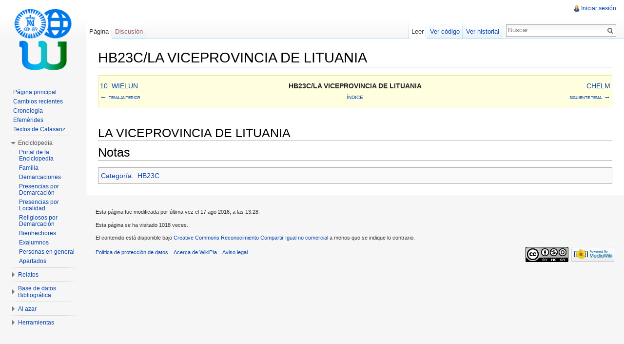

--- FILE ---
content_type: text/html; charset=UTF-8
request_url: http://wiki.scolopi.net/w/index.php?title=HB23C/LA_VICEPROVINCIA_DE_LITUANIA
body_size: 18829
content:
<!DOCTYPE html>
<html lang="es" dir="ltr" class="client-nojs">
<head>
<meta charset="UTF-8" />
<title>HB23C/LA VICEPROVINCIA DE LITUANIA - WikiPía</title>
<meta http-equiv="X-UA-Compatible" content="IE=EDGE" />
<meta name="generator" content="MediaWiki 1.23.4" />
<link rel="shortcut icon" href="favicon.ico" />
<link rel="search" type="application/opensearchdescription+xml" href="/w/opensearch_desc.php" title="WikiPía (es)" />
<link rel="EditURI" type="application/rsd+xml" href="http://wiki.scolopi.net/w/api.php?action=rsd" />
<link rel="copyright" href="http://creativecommons.org/licenses/by-nc-sa/3.0/" />
<link rel="alternate" type="application/atom+xml" title="Canal Atom de WikiPía" href="/w/index.php?title=Especial:CambiosRecientes&amp;feed=atom" />
<link rel="stylesheet" href="http://wiki.scolopi.net/w/load.php?debug=false&amp;lang=es&amp;modules=mediawiki.legacy.commonPrint%2Cshared%7Cmediawiki.skinning.interface%7Cmediawiki.ui.button%7Cskins.vector.styles&amp;only=styles&amp;skin=vector&amp;*" />
<meta name="ResourceLoaderDynamicStyles" content="" />
<link rel="stylesheet" href="http://wiki.scolopi.net/w/load.php?debug=false&amp;lang=es&amp;modules=site&amp;only=styles&amp;skin=vector&amp;*" />
<style>a:lang(ar),a:lang(kk-arab),a:lang(mzn),a:lang(ps),a:lang(ur){text-decoration:none}
/* cache key: my_wiki:resourceloader:filter:minify-css:7:14ece53a42aa314864e5fd8c57f0d98f */</style>
<script src="http://wiki.scolopi.net/w/load.php?debug=false&amp;lang=es&amp;modules=startup&amp;only=scripts&amp;skin=vector&amp;*"></script>
<script>if(window.mw){
mw.config.set({"wgCanonicalNamespace":"","wgCanonicalSpecialPageName":false,"wgNamespaceNumber":0,"wgPageName":"HB23C/LA_VICEPROVINCIA_DE_LITUANIA","wgTitle":"HB23C/LA VICEPROVINCIA DE LITUANIA","wgCurRevisionId":73445,"wgRevisionId":73445,"wgArticleId":26647,"wgIsArticle":true,"wgIsRedirect":false,"wgAction":"view","wgUserName":null,"wgUserGroups":["*"],"wgCategories":["HB23C"],"wgBreakFrames":false,"wgPageContentLanguage":"es","wgPageContentModel":"wikitext","wgSeparatorTransformTable":[",\t."," \t,"],"wgDigitTransformTable":["",""],"wgDefaultDateFormat":"dmy","wgMonthNames":["","enero","febrero","marzo","abril","mayo","junio","julio","agosto","septiembre","octubre","noviembre","diciembre"],"wgMonthNamesShort":["","ene","feb","mar","abr","may","jun","jul","ago","sep","oct","nov","dic"],"wgRelevantPageName":"HB23C/LA_VICEPROVINCIA_DE_LITUANIA","wgIsProbablyEditable":false,"wgRestrictionEdit":[],"wgRestrictionMove":[],"wgWikiEditorEnabledModules":{"toolbar":false,"dialogs":false,"hidesig":true,"preview":false,"previewDialog":false,"publish":false},"wgCategoryTreePageCategoryOptions":"{\"mode\":10,\"hideprefix\":20,\"showcount\":true,\"namespaces\":false}"});
}</script><script>if(window.mw){
mw.loader.implement("user.options",function($,jQuery){mw.user.options.set({"ccmeonemails":0,"cols":80,"date":"default","diffonly":0,"disablemail":0,"editfont":"default","editondblclick":0,"editsectiononrightclick":0,"enotifminoredits":0,"enotifrevealaddr":0,"enotifusertalkpages":1,"enotifwatchlistpages":1,"extendwatchlist":0,"fancysig":0,"forceeditsummary":0,"gender":"unknown","hideminor":0,"hidepatrolled":0,"imagesize":2,"math":1,"minordefault":0,"newpageshidepatrolled":0,"nickname":"","norollbackdiff":0,"numberheadings":0,"previewonfirst":0,"previewontop":1,"rcdays":7,"rclimit":50,"rows":25,"showhiddencats":0,"shownumberswatching":1,"showtoolbar":1,"skin":"vector","stubthreshold":0,"thumbsize":2,"underline":2,"uselivepreview":0,"usenewrc":0,"watchcreations":1,"watchdefault":1,"watchdeletion":0,"watchlistdays":3,"watchlisthideanons":0,"watchlisthidebots":0,"watchlisthideliu":0,"watchlisthideminor":0,"watchlisthideown":0,"watchlisthidepatrolled":0,"watchmoves":0,"wllimit":250,
"useeditwarning":1,"prefershttps":1,"language":"es","variant-gan":"gan","variant-iu":"iu","variant-kk":"kk","variant-ku":"ku","variant-shi":"shi","variant-sr":"sr","variant-tg":"tg","variant-uz":"uz","variant-zh":"zh","searchNs0":true,"searchNs1":false,"searchNs2":false,"searchNs3":false,"searchNs4":false,"searchNs5":false,"searchNs6":false,"searchNs7":false,"searchNs8":false,"searchNs9":false,"searchNs10":false,"searchNs11":false,"searchNs12":false,"searchNs13":false,"searchNs14":false,"searchNs15":false,"searchNs100":false,"searchNs101":false,"variant":"es"});},{},{});mw.loader.implement("user.tokens",function($,jQuery){mw.user.tokens.set({"editToken":"+\\","patrolToken":false,"watchToken":false});},{},{});
/* cache key: my_wiki:resourceloader:filter:minify-js:7:65f2be5996c0be3651dd95dfc835483c */
}</script>
<script>if(window.mw){
mw.loader.load(["mediawiki.page.startup","mediawiki.legacy.wikibits","mediawiki.legacy.ajax","skins.vector.js"]);
}</script>
<!--[if lt IE 7]><style type="text/css">body{behavior:url("/w/skins/vector/csshover.min.htc")}</style><![endif]--></head>
<body class="mediawiki ltr sitedir-ltr ns-0 ns-subject page-HB23C_LA_VICEPROVINCIA_DE_LITUANIA skin-vector action-view vector-animateLayout">
		<div id="mw-page-base" class="noprint"></div>
		<div id="mw-head-base" class="noprint"></div>
		<div id="content" class="mw-body" role="main">
			<a id="top"></a>
			<div id="mw-js-message" style="display:none;"></div>
						<h1 id="firstHeading" class="firstHeading" lang="es"><span dir="auto">HB23C/LA VICEPROVINCIA DE LITUANIA</span></h1>
						<div id="bodyContent">
								<div id="siteSub">De WikiPía</div>
								<div id="contentSub"></div>
												<div id="jump-to-nav" class="mw-jump">
					Saltar a:					<a href="#mw-navigation">navegación</a>, 					<a href="#p-search">buscar</a>
				</div>
				<div id="mw-content-text" lang="es" dir="ltr" class="mw-content-ltr"><table style="width:100%; border:#F0E68C 1px solid; background:#FFFFE0; padding:0px; height=auto;" class="noprint">
<tr>
<td style="text-align:left; width: 33%; background:transparent; height=auto;">
<p><a href="/w/index.php?title=HB23C/10._WIELUN" title="HB23C/10. WIELUN"> 10. WIELUN<br />&#8592; <span style="font-size:60%; text-transform:uppercase;">Tema anterior</span></a>
</p>
</td>
<td style="text-align:center; width:33%; background:transparent; height=auto;"> <b>HB23C/LA VICEPROVINCIA DE LITUANIA</b><br /><span style="text-transform:uppercase; font-size:70%;"><a href="/w/index.php?title=HB23C" title="HB23C">Índice</a></span>
</td>
<td style="text-align: right; width: 33%; background:transparent; height=auto;">
<p><a href="/w/index.php?title=HB23C/CHELM" title="HB23C/CHELM">CHELM <br /><span style="font-size:60%; text-transform:uppercase;">Siguiente tema</span> &#8594;</a>
</p>
</td></tr></table>
<p><br />
</p>
<h1><span class="mw-headline" id="LA_VICEPROVINCIA_DE_LITUANIA">LA VICEPROVINCIA DE LITUANIA</span></h1>
<h1><span class="mw-headline" id="Notas">Notas</span></h1>
<div class="listaref" style="list-style-type: decimal;"></div>

<!-- 
NewPP limit report
CPU time usage: 0.016 seconds
Real time usage: 0.020 seconds
Preprocessor visited node count: 104/1000000
Preprocessor generated node count: 1452/1000000
Post‐expand include size: 1302/2097152 bytes
Template argument size: 193/2097152 bytes
Highest expansion depth: 10/40
Expensive parser function count: 3/100
-->
</div>								<div class="printfooter">
				Obtenido de «<a href="http://wiki.scolopi.net/w/index.php?title=HB23C/LA_VICEPROVINCIA_DE_LITUANIA&amp;oldid=73445">http://wiki.scolopi.net/w/index.php?title=HB23C/LA_VICEPROVINCIA_DE_LITUANIA&amp;oldid=73445</a>»				</div>
												<div id='catlinks' class='catlinks'><div id="mw-normal-catlinks" class="mw-normal-catlinks"><a href="/w/index.php?title=Especial:Categor%C3%ADas" title="Especial:Categorías">Categoría</a>: <ul><li><a href="/w/index.php?title=Categor%C3%ADa:HB23C" title="Categoría:HB23C">HB23C</a></li></ul></div></div>												<div class="visualClear"></div>
							</div>
		</div>
		<div id="mw-navigation">
			<h2>Menú de navegación</h2>
			<div id="mw-head">
				<div id="p-personal" role="navigation" class="" aria-labelledby="p-personal-label">
	<h3 id="p-personal-label">Herramientas personales</h3>
	<ul>
<li id="pt-login"><a href="/w/index.php?title=Especial:Entrar&amp;returnto=HB23C%2FLA+VICEPROVINCIA+DE+LITUANIA" title="Te recomendamos iniciar sesión, sin embargo no es obligatorio [o]" accesskey="o">Iniciar sesión</a></li>	</ul>
</div>
				<div id="left-navigation">
					<div id="p-namespaces" role="navigation" class="vectorTabs" aria-labelledby="p-namespaces-label">
	<h3 id="p-namespaces-label">Espacios de nombres</h3>
	<ul>
					<li  id="ca-nstab-main" class="selected"><span><a href="/w/index.php?title=HB23C/LA_VICEPROVINCIA_DE_LITUANIA"  title="Ver el artículo [c]" accesskey="c">Página</a></span></li>
					<li  id="ca-talk" class="new"><span><a href="/w/index.php?title=Discusi%C3%B3n:HB23C/LA_VICEPROVINCIA_DE_LITUANIA&amp;action=edit&amp;redlink=1"  title="Discusión acerca del artículo [t]" accesskey="t">Discusión</a></span></li>
			</ul>
</div>
<div id="p-variants" role="navigation" class="vectorMenu emptyPortlet" aria-labelledby="p-variants-label">
	<h3 id="mw-vector-current-variant">
		</h3>
	<h3 id="p-variants-label"><span>Variantes</span><a href="#"></a></h3>
	<div class="menu">
		<ul>
					</ul>
	</div>
</div>
				</div>
				<div id="right-navigation">
					<div id="p-views" role="navigation" class="vectorTabs" aria-labelledby="p-views-label">
	<h3 id="p-views-label">Vistas</h3>
	<ul>
					<li id="ca-view" class="selected"><span><a href="/w/index.php?title=HB23C/LA_VICEPROVINCIA_DE_LITUANIA" >Leer</a></span></li>
					<li id="ca-viewsource"><span><a href="/w/index.php?title=HB23C/LA_VICEPROVINCIA_DE_LITUANIA&amp;action=edit"  title="Esta página está protegida.&#10;Puedes ver su código fuente [e]" accesskey="e">Ver código</a></span></li>
					<li id="ca-history" class="collapsible"><span><a href="/w/index.php?title=HB23C/LA_VICEPROVINCIA_DE_LITUANIA&amp;action=history"  title="Versiones anteriores de esta página y sus autores [h]" accesskey="h">Ver historial</a></span></li>
			</ul>
</div>
<div id="p-cactions" role="navigation" class="vectorMenu emptyPortlet" aria-labelledby="p-cactions-label">
	<h3 id="p-cactions-label"><span>Acciones</span><a href="#"></a></h3>
	<div class="menu">
		<ul>
					</ul>
	</div>
</div>
<div id="p-search" role="search">
	<h3><label for="searchInput">Buscar</label></h3>
	<form action="/w/index.php" id="searchform">
					<div id="simpleSearch">
					<input type="search" name="search" placeholder="Buscar" title="Buscar en WikiPía [f]" accesskey="f" id="searchInput" /><input type="hidden" value="Especial:Buscar" name="title" /><input type="submit" name="fulltext" value="Buscar" title="Busca este texto en las páginas" id="mw-searchButton" class="searchButton mw-fallbackSearchButton" /><input type="submit" name="go" value="Ir" title="Ir al artículo con este nombre exacto si existe" id="searchButton" class="searchButton" />		</div>
	</form>
</div>
				</div>
			</div>
			<div id="mw-panel">
					<div id="p-logo" role="banner"><a style="background-image: url(logowikipiadef2.png);" href="/w/index.php?title=Portada"  title="Visitar la página principal"></a></div>
				<div class="portal" role="navigation" id='p-navigation' aria-labelledby='p-navigation-label'>
	<h3 id='p-navigation-label'>Navegación</h3>
	<div class="body">
		<ul>
			<li id="n-mainpage-description"><a href="/w/index.php?title=Portada" title="Visitar la página principal [z]" accesskey="z">Página principal</a></li>
			<li id="n-recentchanges"><a href="/w/index.php?title=Especial:CambiosRecientes" title="Lista de cambios recientes en el wiki [r]" accesskey="r">Cambios recientes</a></li>
			<li id="n-Cronolog.C3.ADa"><a href="/w/index.php?title=Categor%C3%ADa:Cronolog%C3%ADa">Cronología</a></li>
			<li id="n-Efem.C3.A9rides"><a href="/w/index.php?title=WikiP%C3%ADa:Efem%C3%A9rides">Efemérides</a></li>
			<li id="n-Textos-de-Calasanz"><a href="/w/index.php?title=WikiP%C3%ADa:Textos_de_Calasanz">Textos de Calasanz</a></li>
		</ul>
	</div>
</div>
<div class="portal" role="navigation" id='p-Enciclopedia' aria-labelledby='p-Enciclopedia-label'>
	<h3 id='p-Enciclopedia-label'>Enciclopedia</h3>
	<div class="body">
		<ul>
			<li id="n-Portal-de-la-Enciclopedia"><a href="/w/index.php?title=Portal:Enciclopedia">Portal de la Enciclopedia</a></li>
			<li id="n-Familia"><a href="/w/index.php?title=Categor%C3%ADa:Familia">Familia</a></li>
			<li id="n-Demarcaciones"><a href="/w/index.php?title=Categor%C3%ADa:Demarcaciones">Demarcaciones</a></li>
			<li id="n-Presencias-por-Demarcaci.C3.B3n"><a href="/w/index.php?title=Categor%C3%ADa:Presencias">Presencias por Demarcación</a></li>
			<li id="n-Presencias-por-Localidad"><a href="/w/index.php?title=Categor%C3%ADa:Geograf%C3%ADa">Presencias por Localidad</a></li>
			<li id="n-Religiosos-por-Demarcaci.C3.B3n"><a href="/w/index.php?title=Categor%C3%ADa:Religiosos">Religiosos por Demarcación</a></li>
			<li id="n-Bienhechores"><a href="/w/index.php?title=Categor%C3%ADa:Bienhechores">Bienhechores</a></li>
			<li id="n-Exalumnos"><a href="/w/index.php?title=Categor%C3%ADa:Exalumnos">Exalumnos</a></li>
			<li id="n-Personas-en-general"><a href="/w/index.php?title=Categor%C3%ADa:Personas">Personas en general</a></li>
			<li id="n-Apartados"><a href="/w/index.php?title=Categor%C3%ADa:Enciclopedia">Apartados</a></li>
		</ul>
	</div>
</div>
<div class="portal" role="navigation" id='p-Relatos' aria-labelledby='p-Relatos-label'>
	<h3 id='p-Relatos-label'>Relatos</h3>
	<div class="body">
		<ul>
			<li id="n-Portal-de-Relatos"><a href="/w/index.php?title=Portal:Relatos">Portal de Relatos</a></li>
			<li id="n-Relatos"><a href="/w/index.php?title=Categor%C3%ADa:Relatos">Relatos</a></li>
		</ul>
	</div>
</div>
<div class="portal" role="navigation" id='p-Base_de_datos_Bibliogr.C3.A1fica' aria-labelledby='p-Base_de_datos_Bibliogr.C3.A1fica-label'>
	<h3 id='p-Base_de_datos_Bibliogr.C3.A1fica-label'>Base de datos Bibliográfica</h3>
	<div class="body">
		<ul>
			<li id="n-Portal-de-Bibliograf.C3.ADa"><a href="/w/index.php?title=Portal:Bibliograf%C3%ADa">Portal de Bibliografía</a></li>
			<li id="n-Autores"><a href="/w/index.php?title=Categor%C3%ADa:Autores">Autores</a></li>
			<li id="n-Temas"><a href="/w/index.php?title=Categor%C3%ADa:Bibliograf%C3%ADa_-_Temas">Temas</a></li>
		</ul>
	</div>
</div>
<div class="portal" role="navigation" id='p-Al_azar' aria-labelledby='p-Al_azar-label'>
	<h3 id='p-Al_azar-label'>Al azar</h3>
	<div class="body">
		<ul>
			<li id="n-randompage"><a href="/w/index.php?title=Especial:Aleatoria" title="Cargar una página al azar [x]" accesskey="x">Página aleatoria</a></li>
			<li id="n-Demarcaci.C3.B3n-al-azar"><a href="/w/index.php?title=Especial:Aleatorio_en_categor%C3%ADa/Demarcaciones">Demarcación al azar</a></li>
			<li id="n-Presencia-al-azar"><a href="/w/index.php?title=Especial:Aleatorio_en_categor%C3%ADa/Presencias">Presencia al azar</a></li>
			<li id="n-Persona-al-azar"><a href="/w/index.php?title=Especial:Aleatorio_en_categor%C3%ADa/Personas">Persona al azar</a></li>
		</ul>
	</div>
</div>
<div class="portal" role="navigation" id='p-tb' aria-labelledby='p-tb-label'>
	<h3 id='p-tb-label'>Herramientas</h3>
	<div class="body">
		<ul>
			<li id="t-whatlinkshere"><a href="/w/index.php?title=Especial:LoQueEnlazaAqu%C3%AD/HB23C/LA_VICEPROVINCIA_DE_LITUANIA" title="Lista de todas las páginas del wiki que enlazan aquí [j]" accesskey="j">Lo que enlaza aquí</a></li>
			<li id="t-recentchangeslinked"><a href="/w/index.php?title=Especial:CambiosEnEnlazadas/HB23C/LA_VICEPROVINCIA_DE_LITUANIA" title="Cambios recientes en las páginas que enlazan con esta [k]" accesskey="k">Cambios relacionados</a></li>
			<li id="t-specialpages"><a href="/w/index.php?title=Especial:P%C3%A1ginasEspeciales" title="Lista de todas las páginas especiales [q]" accesskey="q">Páginas especiales</a></li>
			<li id="t-print"><a href="/w/index.php?title=HB23C/LA_VICEPROVINCIA_DE_LITUANIA&amp;printable=yes" rel="alternate" title="Versión imprimible de esta página [p]" accesskey="p">Versión para imprimir</a></li>
			<li id="t-permalink"><a href="/w/index.php?title=HB23C/LA_VICEPROVINCIA_DE_LITUANIA&amp;oldid=73445" title="Enlace permanente a esta versión de la página">Enlace permanente</a></li>
			<li id="t-info"><a href="/w/index.php?title=HB23C/LA_VICEPROVINCIA_DE_LITUANIA&amp;action=info">Información de la página</a></li>
		</ul>
	</div>
</div>
			</div>
		</div>
		<div id="footer" role="contentinfo">
							<ul id="footer-info">
											<li id="footer-info-lastmod"> Esta página fue modificada por última vez el 17 ago 2016, a las 13:28.</li>
											<li id="footer-info-viewcount">Esta página se ha visitado 1018 veces.</li>
											<li id="footer-info-copyright">El contenido está disponible bajo  <a class="external" rel="nofollow" href="http://creativecommons.org/licenses/by-nc-sa/3.0/">Creative Commons Reconocimiento Compartir Igual no comercial</a>  a menos que se indique lo contrario.</li>
									</ul>
							<ul id="footer-places">
											<li id="footer-places-privacy"><a href="/w/index.php?title=WikiP%C3%ADa:Pol%C3%ADtica_de_protecci%C3%B3n_de_datos" title="WikiPía:Política de protección de datos">Política de protección de datos</a></li>
											<li id="footer-places-about"><a href="/w/index.php?title=WikiP%C3%ADa:Acerca_de" title="WikiPía:Acerca de">Acerca de WikiPía</a></li>
											<li id="footer-places-disclaimer"><a href="/w/index.php?title=WikiP%C3%ADa:Limitaci%C3%B3n_general_de_responsabilidad" title="WikiPía:Limitación general de responsabilidad">Aviso legal</a></li>
									</ul>
										<ul id="footer-icons" class="noprint">
					<li id="footer-copyrightico">
						<a href="http://creativecommons.org/licenses/by-nc-sa/3.0/"><img src="/w/skins/common/images/cc-by-nc-sa.png" alt="Creative Commons Reconocimiento Compartir Igual no comercial" width="88" height="31" /></a>
					</li>
					<li id="footer-poweredbyico">
						<a href="//www.mediawiki.org/"><img src="/w/skins/common/images/poweredby_mediawiki_88x31.png" alt="Powered by MediaWiki" width="88" height="31" /></a>
					</li>
				</ul>
						<div style="clear:both"></div>
		</div>
		<script>/*<![CDATA[*/window.jQuery && jQuery.ready();/*]]>*/</script><script>if(window.mw){
mw.loader.state({"site":"loading","user":"ready","user.groups":"ready"});
}</script>
<script>if(window.mw){
mw.loader.load(["mediawiki.action.view.postEdit","mediawiki.user","mediawiki.hidpi","mediawiki.page.ready","mediawiki.searchSuggest","skins.vector.collapsibleNav"],null,true);
}</script>
<script src="http://wiki.scolopi.net/w/load.php?debug=false&amp;lang=es&amp;modules=site&amp;only=scripts&amp;skin=vector&amp;*"></script>
<script>if(window.mw){
mw.config.set({"wgBackendResponseTime":2354});
}</script>
	</body>
</html>
